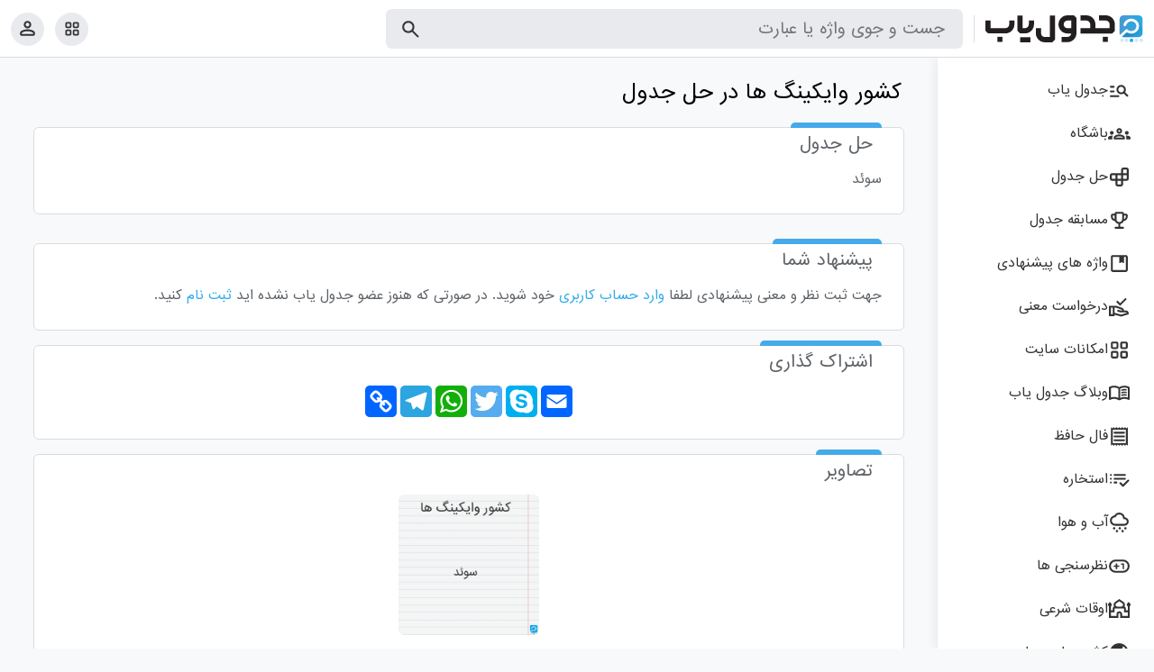

--- FILE ---
content_type: text/html; charset=UTF-8
request_url: https://www.jadvalyab.ir/fa2fa/%DA%A9%D8%B4%D9%88%D8%B1+%D9%88%D8%A7%DB%8C%DA%A9%DB%8C%D9%86%DA%AF+%D9%87%D8%A7
body_size: 9084
content:
<!DOCTYPE html><html dir="rtl" lang="fa-IR"><head> <meta http-equiv="content-type" content="text/html;charset=UTF-8"/> <meta http-equiv="X-UA-Compatible" content="IE=edge"> <meta name="viewport" content="width=device-width, initial-scale=1"> <meta charset="UTF-8"> <meta name="csrf-token" content="aSRwuX4kSDTCovxJkZUncIZWPEucjn0IM9SPNADM" /> <link rel="shortcut icon" href="/assets/images/logo_ico.ico"> <link rel="icon" href="/assets/images/logo_l.png"> <script type="text/javascript" > (function(m,e,t,r,i,k,a){m[i]=m[i]||function(){(m[i].a=m[i].a||[]).push(arguments)}; m[i].l=1*new Date(); for (var j = 0; j < document.scripts.length; j++) {if (document.scripts[j].src === r) { return; }} k=e.createElement(t),a=e.getElementsByTagName(t)[0],k.async=1,k.src=r,a.parentNode.insertBefore(k,a)}) (window, document, "script", "https://mc.yandex.ru/metrika/tag.js", "ym"); ym(99836767, "init", { clickmap:true, trackLinks:true, accurateTrackBounce:true });</script><noscript><div><img src="https://mc.yandex.ru/watch/99836767" style="position:absolute; left:-9999px;" alt="" /></div></noscript> <link rel="stylesheet" type="text/css" href="/css/app.css?id=d83435c5ddc8aeee3e533a1c5ea893e1"> <title>کشور وایکینگ ها در حل جدول - جدول یاب</title> <meta property="og:site_name" content="jadvalyab.ir"> <meta property="og:locale" content="fa_IR"> <meta property="og:url" content="https://www.jadvalyab.ir/fa2fa/%DA%A9%D8%B4%D9%88%D8%B1-%D9%88%D8%A7%DB%8C%DA%A9%DB%8C%D9%86%DA%AF-%D9%87%D8%A7"> <link rel="canonical" href="https://www.jadvalyab.ir/fa2fa/%DA%A9%D8%B4%D9%88%D8%B1-%D9%88%D8%A7%DB%8C%DA%A9%DB%8C%D9%86%DA%AF-%D9%87%D8%A7"> <meta property="og:title" content=" کشور وایکینگ ها در حل جدول | جدول یاب"><meta property="twitter:title" content="کشور وایکینگ ها در حل جدول | جدول یاب"> <meta name="description" content="کشور وایکینگ ها در حل جدول"><meta property="og:description" content="کشور وایکینگ ها در حل جدول"><meta property="twitter:description" content="کشور وایکینگ ها در حل جدول"> <meta name="keywords" content="کشور وایکینگ ها در جدول,کشور وایکینگ ها حل جدول,مترادف کشور وایکینگ ها,هم معنی کشور وایکینگ ها"> <meta property="og:image" content="https://www.jadvalyab.ir/images/words/26/1790209-1.png" /> <meta property="twitter:image" content="https://www.jadvalyab.ir/images/words/26/1790209-1.png" /> <meta name="twitter:domain" content="jadvalyab.ir"> <meta name="twitter:card" content="summary"> <script> !function(e,t,n){e.yektanetAnalyticsObject=n,e[n]=e[n]||function(){e[n].q.push(arguments)},e[n].q=e[n].q||[];var a=t.getElementsByTagName("head")[0],r=new Date,c="https://cdn.yektanet.com/superscript/gUbzwm7y/native-jadvalyab.ir-24657/yn_pub.js?v="+r.getFullYear().toString()+"0"+r.getMonth()+"0"+r.getDate()+"0"+r.getHours(),s=t.createElement("link");s.rel="preload",s.as="script",s.href=c,a.appendChild(s);var l=t.createElement("script");l.async=!0,l.src=c,a.appendChild(l)}(window,document,"yektanet"); </script> </head> <body> <nav class="navbar"> <div class="flex"> <div class="flex"> <div class="bar is-mobile "> <svg xmlns="http://www.w3.org/2000/svg" height="40" width="40"> <use xlink:href="#ico-menu"></use> </svg> </div> <div class="logo"> <a href="/"><img src="/assets/images/logo.svg" class="text-center img-responsive" alt="جدول یاب" title="جدول یاب"></a> </div> <form method="get" class="form-search is-pc" action="/search" id="homestick" autocomplete="off"> <input id="q" name="q" class="q" type="text" placeholder="جست و جوی واژه یا عبارت" autocomplete="off" required> <button class="icon-search" type="submit"> <svg xmlns="http://www.w3.org/2000/svg" height="25" width="25"> <use xlink:href="#ico-search"></use> </svg> </button> </form> </div> <div class="flex"> <div class="avatar"> <a href="https://www.jadvalyab.ir/%D8%A7%D9%85%DA%A9%D8%A7%D9%86%D8%A7%D8%AA-%D8%B3%D8%A7%DB%8C%D8%AA" aria-label="امکانات سایت"> <svg xmlns="http://www.w3.org/2000/svg" height="30" width="20" style="margin-top: 3px"> <use xlink:href="#ico-grid"></use> </svg> </a> </div> <div class="avatar dropdown"> <button class="dropbtn" aria-label="پروفایل"> <svg xmlns="http://www.w3.org/2000/svg" height="35" width="25" class="dropbtn"> <use xlink:href="#ico-user"></use> </svg> </button> <div id="avatarDropdown" class="dropdown-content"> <a href="https://www.jadvalyab.ir/club/auth/login" class="sidebar-list-item "> <svg xmlns="http://www.w3.org/2000/svg" height="25" width="25"> <use xlink:href="#ico-login"></use> </svg> <span>ورود به باشگاه</span> </a> <a href="https://www.jadvalyab.ir/club/auth/register" class="sidebar-list-item "> <svg xmlns="http://www.w3.org/2000/svg" height="25" width="25"> <use xlink:href="#ico-register"></use> </svg> <span>ثبت نام</span> </a> </div> </div> </div> </div></nav> <div class="sidebar" > <div class="sidebar-list"> <a href="/" class="sidebar-list-item "> <svg xmlns="http://www.w3.org/2000/svg" height="25" width="25"> <use xlink:href="#ico-home"></use> </svg> <span>جدول یاب</span> </a> <a href="/club" class="sidebar-list-item "> <svg xmlns="http://www.w3.org/2000/svg" height="25" width="25"> <use xlink:href="#ico-club"></use> </svg> <span>باشگاه</span> </a> <a href="/halejadval" class="sidebar-list-item "> <svg xmlns="http://www.w3.org/2000/svg" height="25" width="25"> <use xlink:href="#ico-word"></use> </svg> <span>حل جدول</span> </a> <a href="/crossword-match" class="sidebar-list-item "> <svg xmlns="http://www.w3.org/2000/svg" height="25" width="25"> <use xlink:href="#ico-trophy"></use> </svg> <span>مسابقه جدول</span> </a> <a href="/club/suggest" class="sidebar-list-item "> <svg xmlns="http://www.w3.org/2000/svg" height="25" width="25"> <use xlink:href="#ico-offer"></use> </svg> <span>واژه های پیشنهادی</span> </a> <a href="/club/request/meaning" class="sidebar-list-item "> <svg xmlns="http://www.w3.org/2000/svg" height="25" width="25"> <use xlink:href="#ico-ask"></use> </svg> <span>درخواست معنی</span> </a> <a href="https://www.jadvalyab.ir/%D8%A7%D9%85%DA%A9%D8%A7%D9%86%D8%A7%D8%AA-%D8%B3%D8%A7%DB%8C%D8%AA" class="sidebar-list-item "> <svg xmlns="http://www.w3.org/2000/svg" height="25" width="25"> <use xlink:href="#ico-grid"></use> </svg> <span>امکانات سایت</span> </a> <a href="/blog" class="sidebar-list-item"> <svg xmlns="http://www.w3.org/2000/svg" height="25" width="25"> <use xlink:href="#ico-blog"></use> </svg> <span>وبلاگ جدول یاب</span> </a> <a href="https://www.jadvalyab.ir/hafez" class="sidebar-list-item "> <svg xmlns="http://www.w3.org/2000/svg" height="25" width="25"> <use xlink:href="#ico-fal"></use> </svg> <span>فال حافظ</span> </a> <a href="https://www.jadvalyab.ir/%D8%A7%D8%B3%D8%AA%D8%AE%D8%A7%D8%B1%D9%87-%D8%A2%D9%86%D9%84%D8%A7%DB%8C%D9%86-%D8%A8%D8%A7-%D9%82%D8%B1%D8%A2%D9%86" class="sidebar-list-item "> <svg xmlns="http://www.w3.org/2000/svg" height="25" width="25"> <use xlink:href="#ico-estekhare"></use> </svg> <span>استخاره</span> </a> <a href="https://www.jadvalyab.ir/weather" class="sidebar-list-item "> <svg xmlns="http://www.w3.org/2000/svg" height="25" width="25"> <use xlink:href="#ico-weather"></use> </svg> <span>آب و هوا</span> </a> <a href="/%D9%86%D8%B8%D8%B1%D8%B3%D9%86%D8%AC%DB%8C-%D9%87%D8%A7" class="sidebar-list-item "> <svg xmlns="http://www.w3.org/2000/svg" height="25" width="25"> <use xlink:href="#ico-vote"></use> </svg> <span>نظرسنجی ها</span> </a> <a href="/prayer-times" class="sidebar-list-item "> <svg xmlns="http://www.w3.org/2000/svg" height="25" width="25"> <use xlink:href="#ico-mas"></use> </svg> <span>اوقات شرعی</span> </a> <a href="https://www.jadvalyab.ir/country" class="sidebar-list-item "> <svg xmlns="http://www.w3.org/2000/svg" height="25" width="25"> <use xlink:href="#ico-globe"></use> </svg> <span>کشور های جهان</span> </a> </div> <div class="sidebar-footer"> <a href="/قوانین-و-شرایط-استفاده">قوانین</a> | <a href="/تماس-با-ما">تماس با ما</a> | <a href="/درباره-ما">درباره ما</a> </div></div> </div><div class="overlay" style="cursor:pointer"></div> <div class="wrap"> <div class="main-bar"> <div class="wrap-title"> <h1>کشور وایکینگ ها در حل جدول</h1> </div> <div class="row g-3 mb-3"> <div class="card"> <div class="card-title-word"> حل جدول </div> <div class="card-body"> <div class="answer"> <p class="subtitle" style="font-size: var(--fs-sm); align-items: flex-start"> سوئد <svg class="bookmark " data-word-id="1790209" xmlns="http://www.w3.org/2000/svg" height="25" width="25" style="margin-right: 8px;flex: none"> </svg> </p> </div> </div> </div> <div id="pos-article-display-69397"></div> <div class="card" id="suggestform"> <div class="card-title-word"> پیشنهاد شما </div> <div class="card-body"> جهت ثبت نظر و معنی پیشنهادی لطفا <a href="https://www.jadvalyab.ir/club/auth/login">وارد حساب کاربری</a> خود شوید. در صورتی که هنوز عضو جدول یاب نشده اید <a href="https://www.jadvalyab.ir/club/auth/register">ثبت نام</a> کنید. </div></div> <div class="card"> <div class="card-title-word">اشتراک گذاری</div> <div class="card-body share"> <div class="a2a_kit a2a_kit_size_35 a2a_default_style"> <a class="a2a_button_copy_link"></a> <a class="a2a_button_telegram"></a> <a class="a2a_button_whatsapp"></a> <a class="a2a_button_twitter"></a> <a class="a2a_button_skype"></a> <a class="a2a_button_email"></a> </div> </div> <script> var a2a_config = a2a_config || {};a2a_config.onclick = 1; a2a_config.localize = { Share: "&#1575;&#1588;&#1578;&#1585;&#1575;&#1705;", Save: "&#1584;&#1582;&#1740;&#1585;&#1607;", Subscribe: "&#1575;&#1578;&#1589;&#1575;&#1604;", Email: "&#1575;&#1740;&#1605;&#1740;&#1604;", Bookmark: "&#1576;&#1608;&#1705; &#1605;&#1575;&#1585;&#1705;", ShowAll: "&#1607;&#1605; &#1585;&#1575; &#1606;&#1588;&#1575;&#1606; &#1576;&#1583;&#1607;", ShowLess: "&#1705;&#1605;&#1740; &#1585;&#1575; &#1606;&#1588;&#1575;&#1606; &#1576;&#1583;&#1607;", FindServices: "&#1740;&#1575;&#1601;&#1578;&#1606; &#1587;&#1585;&#1608;&#1740;&#1587; &#1607;&#1575;", FindAnyServiceToAddTo: "&#1601;&#1608;&#1585;&#1575; &#1587;&#1585;&#1608;&#1740;&#1587; &#1585;&#1575; &#1576;&#1607; &#1575;&#1740;&#1606; &#1575;&#1590;&#1575;&#1601;&#1607; &#1705;&#1606;", PoweredBy: "&#1605;&#1607;&#1740;&#1604; &#1588;&#1583;&#1607; &#1578;&#1608;&#1587;&#1591;", ShareViaEmail: "&#1575;&#1588;&#1578;&#1585;&#1575;&#1705; &#1576;&#1608;&#1587;&#1740;&#1604;&#1607; &#1575;&#1740;&#1605;&#1740;&#1604;", SubscribeViaEmail: "&#1575;&#1578;&#1589;&#1575;&#1604; &#1576;&#1575; &#1575;&#1740;&#1605;&#1740;&#1604;", BookmarkInYourBrowser: "&#1576;&#1608;&#1705; &#1605;&#1575;&#1585;&#1705; &#1583;&#1585; &#1605;&#1585;&#1608;&#1585;&#1711;&#1585;", BookmarkInstructions: " &#1585;&#1575; &#1601;&#1588;&#1575;&#1585; &#1576;&#1583;&#1607;Ctrl+D &#1740;&#1575; Cmd+D &#1576;&#1585;&#1575;&#1740; &#1584;&#1582;&#1740;&#1585;&#1607;", AddToYourFavorites: "&#1576;&#1607; &#1593;&#1604;&#1575;&#1602;&#1607; &#1605;&#1606;&#1583;&#1740; &#1607;&#1575;&#1740; &#1605;&#1606; &#1575;&#1590;&#1575;&#1601;&#1607; &#1705;&#1606;", SendFromWebOrProgram: "&#1575;&#1586; &#1740;&#1705; &#1570;&#1583;&#1585;&#1587; &#1575;&#1740;&#1605;&#1740;&#1604; &#1576;&#1601;&#1585;&#1587;&#1578;", EmailProgram: "&#1576;&#1585;&#1606;&#1575;&#1605;&#1607; &#1575;&#1740;&#1605;&#1740;&#1604;", More: "&#8230;&#1576;&#1740;&#1588;", ThanksForSharing: "&#x628;&#x627; &#x62A;&#x634;&#x6A9;&#x631; &#x628;&#x631;&#x627;&#x6CC; &#x628;&#x647; &#x627;&#x634;&#x62A;&#x631;&#x627;&#x6A9; &#x6AF;&#x630;&#x627;&#x631;&#x6CC;", ThanksForFollowing: "&#x628;&#x627; &#x62A;&#x634;&#x6A9;&#x631; &#x628;&#x631;&#x627;&#x6CC; &#x632;&#x6CC;&#x631;" }; </script> </div><script defer src="/js/addtoany.js"></script> <div class="card"> <div class="card-title-word"> تصاویر </div> <div class="card-body"> <div class="img-gallery"> <a target="_blank" href="https://www.jadvalyab.ir/images/words/26/1790209-1.png"> <img loading="lazy" src="https://www.jadvalyab.ir/images/words/26/1790209-1.png" alt="کشور وایکینگ ها: سوئد"> </a> </div> </div> </div> </div> </div> </div> <style> #pos-article-display-69397{ padding: unset; } #pos-article-display-69397 .yn-heading{ font-size: 18px; margin-top: -30px; width: -moz-max-content; width: max-content; padding: 3px 10px; color: #5f6368; font-weight: normal; border-radius: 5px; border-top: 6px solid var(--primary); } #yn-article-display-69397{ padding: 24px; border: 1px solid var(--border); background: white; border-radius: var(--radius); /*margin-top: 12px;*/ } #yn-article-display-69397 .yn-heading-wrapper { top: -30px; } #yn-article-display-69397 .yn-item_title{ color: var(--text-color)!important; font-size: var(--fs-sm); } #yn-article-display-69397 .yn-item:hover .yn-item_title{ color: var(--primary)!important; } #yn-article-display-69397 .yn-header{ border: unset!important; } </style> <script type="text/javascript"> (function(){ var now = new Date(); var version = now.getFullYear().toString() + "0" + now.getMonth() + "0" + now.getDate() + "0" + now.getHours(); var head = document.getElementsByTagName("head")[0]; var link = document.createElement("link"); link.rel = "stylesheet"; link.href = "https://van.najva.com/static/cdn/css/local-messaging.css" + "?v=" + version; head.appendChild(link) ; var script = document.createElement("script"); script.type = "text/javascript"; script.async = true; script.src = "https://van.najva.com/static/js/scripts/new-website62283-website-54661-70ba7eae-5174-4de4-9656-ed654eed5718.js" + "?v=" + version; head.appendChild(script); })() </script></body><script src="/js/app.js?id=63aa9ae0890b8d5e6a91fb7bfd728ace"></script> <script> var auth = false; $('.bookmark').click(function () { if (auth) { if ($(this).hasClass('active')) { $(this).html('<use xlink:href="#ico-bookmark-fill"></use>').removeClass('active') $.ajax({ cache: false, url: 'https://www.jadvalyab.ir/club/bookmark/add', data: { _token: 'aSRwuX4kSDTCovxJkZUncIZWPEucjn0IM9SPNADM', word: $(this).attr('data-word-id') }, type: 'POST', dataType: 'json', success: function (resualt) { alert('عبارت شما نشان گذاری شد.') }, error: function (error) { $(this).html('<use xlink:href="#ico-bookmark"></use>').addClass('active') } }) } else { $(this).html('<use xlink:href="#ico-bookmark"></use>').addClass('active') $.ajax({ cache: false, url: 'https://www.jadvalyab.ir/club/bookmark/remove', data: { _token: 'aSRwuX4kSDTCovxJkZUncIZWPEucjn0IM9SPNADM', word: $(this).attr('data-word-id') }, type: 'POST', dataType: 'json', success: function (resualt) { alert('عبارت شما از لیست حذف شد.') }, error: function (error) { $(this).html('<use xlink:href="#ico-bookmark-fill"></use>').removeClass('active') } }) } } else { alert('برای نشان گذاری می بایست وارد حساب کاربری خود شوید') } }) </script> <svg width="0" height="0" style="display:none"> <symbol xmlns="http://www.w3.org/2000/svg" viewBox="0 -960 960 960" id="ico-menu"> <path d="M160-240q-17 0-28.5-11.5T120-280q0-17 11.5-28.5T160-320h640q17 0 28.5 11.5T840-280q0 17-11.5 28.5T800-240H160Zm0-200q-17 0-28.5-11.5T120-480q0-17 11.5-28.5T160-520h640q17 0 28.5 11.5T840-480q0 17-11.5 28.5T800-440H160Zm0-200q-17 0-28.5-11.5T120-680q0-17 11.5-28.5T160-720h640q17 0 28.5 11.5T840-680q0 17-11.5 28.5T800-640H160Z"/> </symbol> <symbol xmlns="http://www.w3.org/2000/svg" viewBox="0 -960 960 960" id="ico-grid"> <path d="M200-520q-33 0-56.5-23.5T120-600v-160q0-33 23.5-56.5T200-840h160q33 0 56.5 23.5T440-760v160q0 33-23.5 56.5T360-520H200Zm0 400q-33 0-56.5-23.5T120-200v-160q0-33 23.5-56.5T200-440h160q33 0 56.5 23.5T440-360v160q0 33-23.5 56.5T360-120H200Zm400-400q-33 0-56.5-23.5T520-600v-160q0-33 23.5-56.5T600-840h160q33 0 56.5 23.5T840-760v160q0 33-23.5 56.5T760-520H600Zm0 400q-33 0-56.5-23.5T520-200v-160q0-33 23.5-56.5T600-440h160q33 0 56.5 23.5T840-360v160q0 33-23.5 56.5T760-120H600ZM200-600h160v-160H200v160Zm400 0h160v-160H600v160Zm0 400h160v-160H600v160Zm-400 0h160v-160H200v160Zm400-400Zm0 240Zm-240 0Zm0-240Z"/> </symbol> <symbol xmlns="http://www.w3.org/2000/svg" viewBox="0 -960 960 960" id="ico-user"> <path d="M480-480q-66 0-113-47t-47-113q0-66 47-113t113-47q66 0 113 47t47 113q0 66-47 113t-113 47Zm240 320H240q-33 0-56.5-23.5T160-240v-32q0-34 17.5-62.5T224-378q62-31 126-46.5T480-440q66 0 130 15.5T736-378q29 15 46.5 43.5T800-272v32q0 33-23.5 56.5T720-160Zm-480-80h480v-32q0-11-5.5-20T700-306q-54-27-109-40.5T480-360q-56 0-111 13.5T260-306q-9 5-14.5 14t-5.5 20v32Zm240-320q33 0 56.5-23.5T560-640q0-33-23.5-56.5T480-720q-33 0-56.5 23.5T400-640q0 33 23.5 56.5T480-560Zm0-80Zm0 400Z"/> </symbol> <symbol xmlns="http://www.w3.org/2000/svg" viewBox="0 -960 960 960" id="ico-search"> <path d="M380-320q-109 0-184.5-75.5T120-580q0-109 75.5-184.5T380-840q109 0 184.5 75.5T640-580q0 44-14 83t-38 69l224 224q11 11 11 28t-11 28q-11 11-28 11t-28-11L532-372q-30 24-69 38t-83 14Zm0-80q75 0 127.5-52.5T560-580q0-75-52.5-127.5T380-760q-75 0-127.5 52.5T200-580q0 75 52.5 127.5T380-400Z"/> </symbol> <symbol xmlns="http://www.w3.org/2000/svg" viewBox="0 -960 960 960" id="ico-home"> <path d="M120-200q-17 0-28.5-11.5T80-240q0-17 11.5-28.5T120-280h320q17 0 28.5 11.5T480-240q0 17-11.5 28.5T440-200H120Zm0-200q-17 0-28.5-11.5T80-440q0-17 11.5-28.5T120-480h120q17 0 28.5 11.5T280-440q0 17-11.5 28.5T240-400H120Zm0-200q-17 0-28.5-11.5T80-640q0-17 11.5-28.5T120-680h120q17 0 28.5 11.5T280-640q0 17-11.5 28.5T240-600H120Zm440 280q-83 0-141.5-58.5T360-520q0-83 58.5-141.5T560-720q83 0 141.5 58.5T760-520q0 29-8.5 57.5T726-410l126 126q11 11 11 28t-11 28q-11 11-28 11t-28-11L670-354q-24 17-52.5 25.5T560-320Zm0-80q50 0 85-35t35-85q0-50-35-85t-85-35q-50 0-85 35t-35 85q0 50 35 85t85 35Z"/> </symbol> <symbol xmlns="http://www.w3.org/2000/svg" viewBox="0 -960 960 960" id="ico-word"> <path d="M400-320v160h160v-160H400Zm-80-80v-160H160v160h160Zm80 0h160v-160H400v160Zm240 0h160v-160H640v160Zm0-240h160v-160H640v160ZM320-320H160q-33 0-56.5-23.5T80-400v-160q0-33 23.5-56.5T160-640h400v-160q0-33 23.5-56.5T640-880h160q33 0 56.5 23.5T880-800v400q0 33-23.5 56.5T800-320H640v160q0 33-23.5 56.5T560-80H400q-33 0-56.5-23.5T320-160v-160Z"/> </symbol> <symbol xmlns="http://www.w3.org/2000/svg" viewBox="0 -960 960 960" id="ico-club"> <path d="M40-240q-17 0-28.5-11.5T0-280v-23q0-44 44-70.5T160-400q13 0 24.5 1t22.5 3q-14 20-20.5 43t-6.5 49v64H40Zm240 0q-17 0-28.5-11.5T240-280v-24q0-65 66.5-105.5T480-450q108 0 174 40.5T720-304v24q0 17-11.5 28.5T680-240H280Zm500 0v-64q0-26-7-49t-20-43q11-2 22.5-3t24.5-1q72 0 116 26.5t44 70.5v23q0 17-11.5 28.5T920-240H780ZM480-370q-57 0-102 15.5T325-320h310q-9-20-53.5-35T480-370Zm-320-70q-33 0-56.5-23.5T80-520q0-33 23.5-56.5T160-600q33 0 56.5 23.5T240-520q0 33-23.5 56.5T160-440Zm640 0q-33 0-56.5-23.5T720-520q0-33 23.5-56.5T800-600q33 0 56.5 23.5T880-520q0 33-23.5 56.5T800-440Zm-320-40q-50 0-85-35t-35-85q0-50 35-85t85-35q50 0 85 35t35 85q0 50-35 85t-85 35Zm0-160q-17 0-28.5 11.5T440-600q0 17 11.5 28.5T480-560q17 0 28.5-11.5T520-600q0-17-11.5-28.5T480-640Zm0 320Zm0-280Z"/> </symbol> <symbol xmlns="http://www.w3.org/2000/svg" viewBox="0 -960 960 960" id="ico-trophy"> <path d="M440-200v-124q-49-11-87.5-41.5T296-442q-75-9-125.5-65.5T120-640v-40q0-33 23.5-56.5T200-760h80q0-33 23.5-56.5T360-840h240q33 0 56.5 23.5T680-760h80q33 0 56.5 23.5T840-680v40q0 76-50.5 132.5T664-442q-18 46-56.5 76.5T520-324v124h120q17 0 28.5 11.5T680-160q0 17-11.5 28.5T640-120H320q-17 0-28.5-11.5T280-160q0-17 11.5-28.5T320-200h120ZM280-528v-152h-80v40q0 38 22 68.5t58 43.5Zm200 128q50 0 85-35t35-85v-240H360v240q0 50 35 85t85 35Zm200-128q36-13 58-43.5t22-68.5v-40h-80v152Zm-200-52Z"/> </symbol> <symbol xmlns="http://www.w3.org/2000/svg" viewBox="0 -960 960 960" id="ico-offer"> <path d="M200-120q-33 0-56.5-23.5T120-200v-560q0-33 23.5-56.5T200-840h560q33 0 56.5 23.5T840-760v560q0 33-23.5 56.5T760-120H200Zm0-640v560h560v-560h-80v245q0 12-10 17.5t-20-.5l-49-30q-10-6-21-6t-21 6l-49 30q-10 6-20 .5T480-515v-245H200Zm0 560v-560 560Z"/> </symbol> <symbol xmlns="http://www.w3.org/2000/svg" viewBox="0 -960 960 960" id="ico-ask"> <path d="M517-518 347-688l57-56 113 113 227-226 56 56-283 283Zm43 458-280-78v58H40v-440h318l248 92q33 12 53.5 42t20.5 66h80q50 0 85 33t35 87v40L560-60ZM120-160h80v-280h-80v280Zm438 16 238-74q-3-11-13.5-16.5T760-240H568q-31 0-56-4t-54-14l-69-24 23-76 80 26q18 6 42 9t66 3q0-11-6.5-21T578-354l-234-86h-64v220l278 76ZM200-300Zm400-20Zm-400 20Zm80 0Z"/> </symbol> <symbol xmlns="http://www.w3.org/2000/svg" viewBox="0 -960 960 960" id="ico-blog"> <path d="M260-320q47 0 91.5 10.5T440-278v-394q-41-24-87-36t-93-12q-36 0-71.5 7T120-692v396q35-12 69.5-18t70.5-6Zm260 42q44-21 88.5-31.5T700-320q36 0 70.5 6t69.5 18v-396q-33-14-68.5-21t-71.5-7q-47 0-93 12t-87 36v394Zm-40 97q-14 0-26.5-3.5T430-194q-39-23-82-34.5T260-240q-42 0-82.5 11T100-198q-21 11-40.5-1T40-234v-482q0-11 5.5-21T62-752q46-24 96-36t102-12q58 0 113.5 15T480-740q51-30 106.5-45T700-800q52 0 102 12t96 36q11 5 16.5 15t5.5 21v482q0 23-19.5 35t-40.5 1q-37-20-77.5-31T700-240q-45 0-88 11.5T530-194q-11 6-23.5 9.5T480-181ZM280-494Zm280-115q0-9 6.5-18.5T581-640q29-10 58-15t61-5q20 0 39.5 2.5T778-651q9 2 15.5 10t6.5 18q0 17-11 25t-28 4q-14-3-29.5-4.5T700-600q-26 0-51 5t-48 13q-18 7-29.5-1T560-609Zm0 220q0-9 6.5-18.5T581-420q29-10 58-15t61-5q20 0 39.5 2.5T778-431q9 2 15.5 10t6.5 18q0 17-11 25t-28 4q-14-3-29.5-4.5T700-380q-26 0-51 4.5T601-363q-18 7-29.5-.5T560-389Zm0-110q0-9 6.5-18.5T581-530q29-10 58-15t61-5q20 0 39.5 2.5T778-541q9 2 15.5 10t6.5 18q0 17-11 25t-28 4q-14-3-29.5-4.5T700-490q-26 0-51 5t-48 13q-18 7-29.5-1T560-499Z"/> </symbol> <symbol xmlns="http://www.w3.org/2000/svg" viewBox="0 -960 960 960" id="ico-fal"> <path d="M120-104v-752q0-7 6-9.5t11 2.5l29 29q6 6 14 6t14-6l32-32q6-6 14-6t14 6l32 32q6 6 14 6t14-6l32-32q6-6 14-6t14 6l32 32q6 6 14 6t14-6l32-32q6-6 14-6t14 6l32 32q6 6 14 6t14-6l32-32q6-6 14-6t14 6l32 32q6 6 14 6t14-6l32-32q6-6 14-6t14 6l32 32q6 6 14 6t14-6l29-29q5-5 11-2.5t6 9.5v752q0 7-6 9.5T823-97l-29-29q-6-6-14-6t-14 6l-32 32q-6 6-14 6t-14-6l-32-32q-6-6-14-6t-14 6l-32 32q-6 6-14 6t-14-6l-32-32q-6-6-14-6t-14 6l-32 32q-6 6-14 6t-14-6l-32-32q-6-6-14-6t-14 6l-32 32q-6 6-14 6t-14-6l-32-32q-6-6-14-6t-14 6l-32 32q-6 6-14 6t-14-6l-32-32q-6-6-14-6t-14 6l-29 29q-5 5-11 2.5t-6-9.5Zm160-176h400q17 0 28.5-11.5T720-320q0-17-11.5-28.5T680-360H280q-17 0-28.5 11.5T240-320q0 17 11.5 28.5T280-280Zm0-160h400q17 0 28.5-11.5T720-480q0-17-11.5-28.5T680-520H280q-17 0-28.5 11.5T240-480q0 17 11.5 28.5T280-440Zm0-160h400q17 0 28.5-11.5T720-640q0-17-11.5-28.5T680-680H280q-17 0-28.5 11.5T240-640q0 17 11.5 28.5T280-600Zm-80 404h560v-568H200v568Zm0-568v568-568Z"/> </symbol> <symbol xmlns="http://www.w3.org/2000/svg" viewBox="0 -960 960 960" id="ico-weather"> <path d="M260-200q-21 0-35.5-14.5T210-250q0-21 14.5-35.5T260-300q21 0 35.5 14.5T310-250q0 21-14.5 35.5T260-200ZM380-80q-21 0-35.5-14.5T330-130q0-21 14.5-35.5T380-180q21 0 35.5 14.5T430-130q0 21-14.5 35.5T380-80Zm120-120q-21 0-35.5-14.5T450-250q0-21 14.5-35.5T500-300q21 0 35.5 14.5T550-250q0 21-14.5 35.5T500-200Zm240 0q-21 0-35.5-14.5T690-250q0-21 14.5-35.5T740-300q21 0 35.5 14.5T790-250q0 21-14.5 35.5T740-200ZM620-80q-21 0-35.5-14.5T570-130q0-21 14.5-35.5T620-180q21 0 35.5 14.5T670-130q0 21-14.5 35.5T620-80ZM300-360q-91 0-155.5-64.5T80-580q0-83 55-145t136-73q32-57 87.5-89.5T480-920q90 0 156.5 57.5T717-719q69 6 116 57t47 122q0 75-52.5 127.5T700-360H300Zm0-80h400q42 0 71-29t29-71q0-42-29-71t-71-29h-60v-40q0-66-47-113t-113-47q-48 0-87.5 26T333-744l-10 24h-25q-57 2-97.5 42.5T160-580q0 58 41 99t99 41Zm180-100Z"/> </symbol> <symbol xmlns="http://www.w3.org/2000/svg" viewBox="0 -960 960 960" id="ico-estekhare"> <path d="M280-320q-17 0-28.5-11.5T240-360q0-17 11.5-28.5T280-400h80q17 0 28.5 11.5T400-360q0 17-11.5 28.5T360-320h-80Zm0-160q-17 0-28.5-11.5T240-520q0-17 11.5-28.5T280-560h440q17 0 28.5 11.5T760-520q0 17-11.5 28.5T720-480H280Zm0-160q-17 0-28.5-11.5T240-680q0-17 11.5-28.5T280-720h440q17 0 28.5 11.5T760-680q0 17-11.5 28.5T720-640H280Zm358 463q-8 0-15-2.5t-13-8.5L496-302q-12-12-11.5-28.5T497-359q12-12 28.5-12t28.5 12l84 85 197-197q12-12 28.5-11.5T892-470q11 12 11.5 28T892-414L666-188q-6 6-13 8.5t-15 2.5ZM120-640q-17 0-28.5-11.5T80-680q0-17 11.5-28.5T120-720q17 0 28.5 11.5T160-680q0 17-11.5 28.5T120-640Zm0 160q-17 0-28.5-11.5T80-520q0-17 11.5-28.5T120-560q17 0 28.5 11.5T160-520q0 17-11.5 28.5T120-480Zm0 160q-17 0-28.5-11.5T80-360q0-17 11.5-28.5T120-400q17 0 28.5 11.5T160-360q0 17-11.5 28.5T120-320Z"/> </symbol> <symbol xmlns="http://www.w3.org/2000/svg" viewBox="0 -960 960 960" id="ico-vote"> <path d="M320-200q-117 0-198.5-81.5T40-480q0-117 81.5-198.5T320-760h320q117 0 198.5 81.5T920-480q0 117-81.5 198.5T640-200H320Zm0-80h320q83 0 141.5-58.5T840-480q0-83-58.5-141.5T640-680H320q-83 0-141.5 58.5T120-480q0 83 58.5 141.5T320-280Zm10-80h60v-90h90v-60h-90v-90h-60v90h-90v60h90v90Zm290 0h60v-240H560v60h60v180ZM480-480Z"/> </symbol> <symbol xmlns="http://www.w3.org/2000/svg" viewBox="0 -960 960 960" id="ico-left"> <path d="M560-240 320-480l240-240 56 56-184 184 184 184-56 56Z"/> </symbol> <symbol xmlns="http://www.w3.org/2000/svg" viewBox="0 -960 960 960" id="ico-radio"> <path d="M480-80q-83 0-156-31.5T197-197q-54-54-85.5-127T80-480q0-83 31.5-156T197-763q54-54 127-85.5T480-880q83 0 156 31.5T763-763q54 54 85.5 127T880-480q0 83-31.5 156T763-197q-54 54-127 85.5T480-80Zm0-80q134 0 227-93t93-227q0-134-93-227t-227-93q-134 0-227 93t-93 227q0 134 93 227t227 93Zm0-320Z"/> </symbol> <symbol xmlns="http://www.w3.org/2000/svg" viewBox="0 -960 960 960" id="ico-mas"> <path d="M40-120v-491q-18-11-29-28.5T0-680q0-23 24-56t56-64q32 31 56 64t24 56q0 23-11 40.5T120-611v171h80v-80q0-25 16-48t46-30q-11-17-16.5-37t-5.5-41q0-40 19-74t51-56l170-114 170 114q32 22 51 56t19 74q0 21-5.5 41T698-598q30 7 46 30t16 48v80h80v-171q-18-11-29-28.5T800-680q0-23 24-56t56-64q32 31 56 64t24 56q0 23-11 40.5T920-611v491H520v-160q0-17-11.5-28.5T480-320q-17 0-28.5 11.5T440-280v160H40Zm356-480h168q32 0 54-22t22-54q0-20-9-36.5T606-740l-126-84-126 84q-16 11-25 27.5t-9 36.5q0 32 22 54t54 22ZM120-200h240v-80q0-50 35-85t85-35q50 0 85 35t35 85v80h240v-160H680v-160H280v160H120v160Zm360-320Zm0-80Zm0 2Z"/> </symbol> <symbol xmlns="http://www.w3.org/2000/svg" viewBox="0 -960 960 960" id="ico-like"> <path d="M280-120v-520l240-238q15-15 35.5-17.5T595-888q19 10 28 28t4 37l-45 183h258q32 0 56 24t24 56v80q0 7-2 15t-4 15L794-168q-9 20-30 34t-44 14H280Zm80-486v406h360l120-280v-80H480l54-220-174 174ZM160-120q-33 0-56.5-23.5T80-200v-360q0-33 23.5-56.5T160-640h120v80H160v360h120v80H160Zm200-80v-406 406Z"/> </symbol> <symbol xmlns="http://www.w3.org/2000/svg" viewBox="0 -960 960 960" id="ico-dislike"> <path d="M120-320q-32 0-56-24t-24-56v-80q0-7 2-15t4-15l120-282q9-20 30-34t44-14h440v520L440-82q-15 15-35.5 17.5T365-72q-19-10-28-28t-4-37l45-183H120Zm480-34v-406H240L120-480v80h360l-54 220 174-174Zm200-486q33 0 56.5 23.5T880-760v360q0 33-23.5 56.5T800-320H680v-80h120v-360H680v-80h120Zm-200 80v406-406Z"/> </symbol> <symbol xmlns="http://www.w3.org/2000/svg" viewBox="0 -960 960 960" id="ico-globe"> <path d="M472-159q-33 0-56.5-24T392-240q0-33 23.5-56.5T472-320l24-23q8-8 18.5-12.5T536-360q23 0 39.5 17t16.5 40v17q0 20 13 33t33 13q15 0 27-9t17-23l12-33q9-24 29-39.5t46-15.5q11-28 17.5-58t6.5-62q0-89-44.5-162.5T632-758v38q0 33-23.5 56.5T552-640h-40v80q0 17-11.5 28.5T472-520h-40v68q0 22-15 37t-37 15q-14 0-25.5-6T336-423l-64-97h-40v40q0 31-21 53t-50 26q26 104 112.5 173T472-159Zm80-241q-17 0-28.5-11.5T512-440q0-17 11.5-28.5T552-480h40q17 0 28.5 11.5T632-440q0 17-11.5 28.5T592-400h-40Zm93-120q-20 0-31.5-15.5T608-570l15-44q4-12 14-19t22-7q20 0 31.5 15.5T696-590l-15 44q-4 12-14 19t-22 7ZM472-80q-83 0-156-31.5T189-197q-54-54-85.5-127T72-480q0-83 31.5-156T189-763q54-54 127-85.5T472-880q83 0 156 31.5T755-763q54 54 85.5 127T872-480q0 83-31.5 156T755-197q-54 54-127 85.5T472-80Z"/> </symbol> <symbol xmlns="http://www.w3.org/2000/svg" viewBox="0 -960 960 960" id="ico-login"> <path d="M480-120v-80h280v-560H480v-80h280q33 0 56.5 23.5T840-760v560q0 33-23.5 56.5T760-120H480Zm-80-160-55-58 102-102H120v-80h327L345-622l55-58 200 200-200 200Z"/> </symbol> <symbol xmlns="http://www.w3.org/2000/svg" viewBox="0 -960 960 960" id="ico-register"> <path d="M560-120q-17 0-28.5-11.5T520-160q0-17 11.5-28.5T560-200q47 0 83.5-18.5T680-260q0-14-13-26t-36-22l59-59q32 19 51 45t19 62q0 66-63 103t-137 37ZM183-426q-29-17-46-39.5T120-520q0-42 31-70.5T262-654q63-29 80.5-40.5T360-720q0-16-19.5-28T280-760q-25 0-42 6t-31 20q-11 11-27 13t-29-9q-13-10-15-26t9-29q19-23 54.5-39t80.5-16q72 0 116 32.5t44 87.5q0 39-29 70t-117 69q-58 25-76 37t-18 24q0 9 11.5 17.5T243-486l-60 60Zm571-118L584-714l42-42q24-24 57.5-24t56.5 24l56 56q24 23 24 56.5T796-586l-42 42ZM240-200h56l288-288-56-56-288 288v56Zm-80 80v-170l368-368 170 170-368 368H160Zm368-424 56 56-56-56Z"/> </symbol> <symbol xmlns="http://www.w3.org/2000/svg" viewBox="0 -960 960 960" id="ico-logout"> <path d="M200-120q-33 0-56.5-23.5T120-200v-560q0-33 23.5-56.5T200-840h280v80H200v560h280v80H200Zm440-160-55-58 102-102H360v-80h327L585-622l55-58 200 200-200 200Z"/> </symbol> <symbol xmlns="http://www.w3.org/2000/svg" viewBox="0 -960 960 960" id="ico-face"> <path d="M360-390q-21 0-35.5-14.5T310-440q0-21 14.5-35.5T360-490q21 0 35.5 14.5T410-440q0 21-14.5 35.5T360-390Zm240 0q-21 0-35.5-14.5T550-440q0-21 14.5-35.5T600-490q21 0 35.5 14.5T650-440q0 21-14.5 35.5T600-390ZM480-160q134 0 227-93t93-227q0-24-3-46.5T786-570q-21 5-42 7.5t-44 2.5q-91 0-172-39T390-708q-32 78-91.5 135.5T160-486v6q0 134 93 227t227 93Zm0 80q-83 0-156-31.5T197-197q-54-54-85.5-127T80-480q0-83 31.5-156T197-763q54-54 127-85.5T480-880q83 0 156 31.5T763-763q54 54 85.5 127T880-480q0 83-31.5 156T763-197q-54 54-127 85.5T480-80Zm-54-715q42 70 114 112.5T700-640q14 0 27-1.5t27-3.5q-42-70-114-112.5T480-800q-14 0-27 1.5t-27 3.5ZM177-581q51-29 89-75t57-103q-51 29-89 75t-57 103Zm249-214Zm-103 36Z"/> </symbol> <symbol xmlns="http://www.w3.org/2000/svg" viewBox="0 -960 960 960" id="ico-bookmark"> <path d="M200-120v-640q0-33 23.5-56.5T280-840h240v80H280v518l200-86 200 86v-278h80v400L480-240 200-120Zm80-640h240-240Zm400 160v-80h-80v-80h80v-80h80v80h80v80h-80v80h-80Z"/> </symbol> <symbol xmlns="http://www.w3.org/2000/svg" viewBox="0 -960 960 960" id="ico-bookmark-fill"> <path d="M200-120v-640q0-33 23.5-56.5T280-840h400q33 0 56.5 23.5T760-760v640L480-240 200-120Z"/> </symbol> </svg></html>

--- FILE ---
content_type: image/svg+xml
request_url: https://www.jadvalyab.ir/assets/images/logo.svg
body_size: 1178
content:
<?xml version="1.0" encoding="UTF-8"?><svg xmlns="http://www.w3.org/2000/svg" xmlns:xlink="http://www.w3.org/1999/xlink" viewBox="0 0 383.21 65.39"><defs><style>.f{fill:#ceeaf8;}.g{fill:url(#d);}.h{fill:#29abe3;}.i{fill:url(#e);opacity:.52;}.j{fill:#231f20;}</style><linearGradient id="d" x1="325.88" y1="26.25" x2="381.74" y2="26.25" gradientTransform="matrix(1, 0, 0, 1, 0, 0)" gradientUnits="userSpaceOnUse"><stop offset="0" stop-color="#4699d4"/><stop offset="1" stop-color="#29abe3"/></linearGradient><linearGradient id="e" x1="342.09" y1="27.4" x2="377.76" y2="55" gradientTransform="matrix(1, 0, 0, 1, 0, 0)" gradientUnits="userSpaceOnUse"><stop offset=".32" stop-color="#0c74bb"/><stop offset="1" stop-color="#0c74bb" stop-opacity="0"/></linearGradient></defs><g id="a"/><g id="b"><g id="c"><path class="g" d="M381.74,9.18V43.33c0,5.06-4.36,9.15-9.75,9.15h-36.37c-1.4,0-2.75-.28-3.95-.78l11.57-10.87c3.11,2.05,6.88,3.25,10.96,3.25,10.99,0,19.85-8.76,19.06-19.23-.2-2.75-1.09-5.34-2.49-7.63-.1-.16-.19-.31-.29-.46-3.15-4.79-8.63-8.12-14.91-8.53-9.74-.64-18.08,5.62-20.04,14.09-.45,1.95,1.1,3.81,3.23,3.81,.78,0,1.51-.26,2.08-.69,.58-.43,.99-1.04,1.16-1.76,1.3-5.72,7.05-9.91,13.66-9.2,5.72,.61,10.33,4.95,10.95,10.33,.82,7.05-5.06,13.04-12.41,13.04-3.6,0-6.86-1.44-9.14-3.75-1.06-1.07-2.87-1.1-3.97-.07l-2.53,2.38h0l-11.67,10.96c-.65-1.22-1.01-2.6-1.01-4.06V9.18c0-5.06,4.36-9.16,9.75-9.16h36.37c5.39,0,9.75,4.1,9.75,9.16Z"/><rect class="h" x="350.22" y="56.05" width="9.1" height="8.55" rx="4.27" ry="4.27"/><rect class="f" x="362.22" y="56.05" width="9.1" height="8.55" rx="4.27" ry="4.27"/><rect class="f" x="374.66" y="56.05" width="8.55" height="8.55" rx="4.27" ry="4.27"/><rect class="f" x="338.37" y="56.05" width="9.1" height="8.55" rx="4.27" ry="4.27"/><rect class="f" x="327.22" y="56.05" width="8.55" height="8.55" rx="4.27" ry="4.27"/><path class="i" d="M381.74,34.47v8.86c0,5.06-4.36,9.15-9.75,9.15h-36.37c-1.4,0-2.75-.28-3.95-.78l11.57-10.87c3.11,2.05,6.88,3.25,10.96,3.25,10.99,0,19.85-8.76,19.06-19.23-.2-2.75-1.09-5.34-2.49-7.63l10.96,17.24Z"/><g><rect class="j" x="84.38" y="52.77" width="24.92" height="12.62"/><path class="j" d="M292.6,.05l-16.46-.05-.04,12.62,16.48,.05c5.07,0,9.19,4.12,9.19,9.19v9.19h-34.61v-9.19C267.16,9.84,257.38,.05,245.37,.05l-14.29-.05-.05,12.62,14.32,.05c5.07,0,9.19,4.12,9.19,9.19v9.19h-23.26v12.62h76.8l6.31-6.31v-15.5C314.4,9.84,304.61,.05,292.6,.05Z"/><path class="j" d="M156.31,52.31h-11.99c-5.07,0-9.19-4.12-9.19-9.19v-12.11h-12.62v12.11c0,12.03,9.79,21.82,21.82,21.82h18.3l6.31-6.31V.36h-12.62V52.31Z"/><path class="j" d="M105.41,21.71c0,5.07-4.12,9.19-9.19,9.19h-5.85V.36h-12.62V37.21l6.31,6.31h12.16c12.03,0,21.82-9.79,21.82-21.8l.03-9.04-12.62-.04-.03,9.06Z"/><path class="j" d="M57.82,21.71c0,5.07-4.12,9.19-9.19,9.19H12.62V12.7H0v24.51l6.31,6.31H48.63c12.03,0,21.82-9.79,21.82-21.79l.03-9.04-12.62-.04-.03,9.06Z"/><rect class="j" x="285.19" y="51.78" width="12.22" height="12.22"/><rect class="j" x="29.13" y="51.78" width="12.22" height="12.22"/><path class="j" d="M215.09,.02l-15.79,.03c-12.03,0-21.82,9.79-21.82,21.82s9.79,21.82,21.82,21.82h9.23c-.45,4.65-4.38,8.29-9.15,8.29h-14.29v12.62h14.29c12.03,0,21.82-9.79,21.82-21.79l.05-12.63,.18-23.79L215.09,.02Zm-24.99,21.85c0-5.07,4.12-9.19,9.2-9.19l9.44-.02-.12,15.81h0v2.59h-9.33c-5.07,0-9.19-4.12-9.19-9.19Z"/></g></g></g></svg>

--- FILE ---
content_type: application/javascript
request_url: https://van.najva.com/static/js/scripts/new-website62283-website-54661-70ba7eae-5174-4de4-9656-ed654eed5718.js?v=202501008014
body_size: 72
content:

// version temp

(()=>{
    var s=document.createElement("script");s.src="https://van.najva.com/static/js/main-script.js";s.defer=!0;s.id="najva-mini-script";s.setAttribute("data-najva-id","27668ffb-f02e-47fa-9fb8-2ca60b44212a");document.head.appendChild(s);
})();
